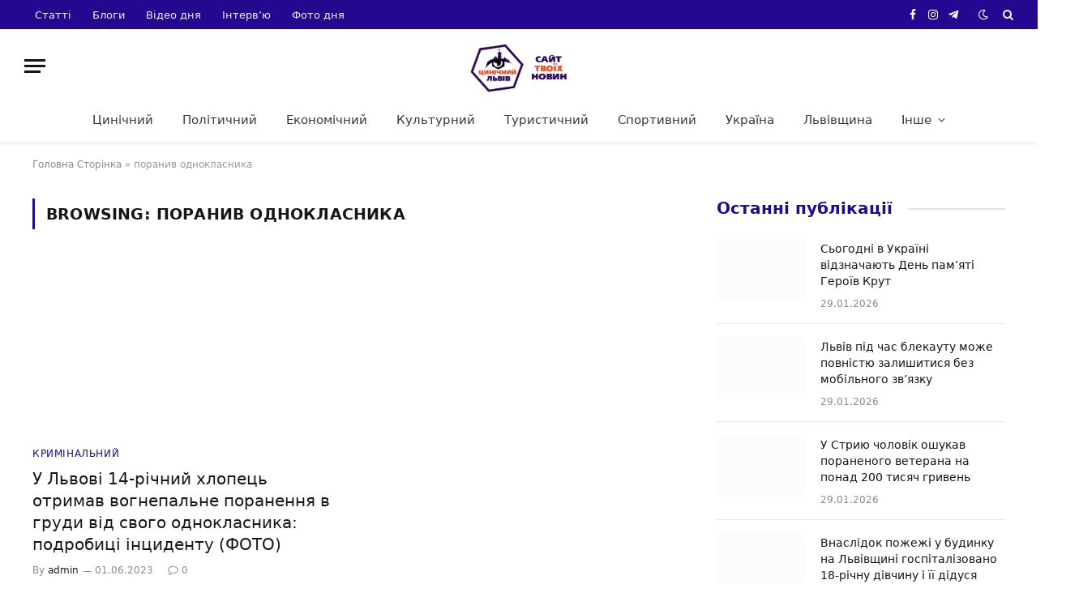

--- FILE ---
content_type: text/html; charset=UTF-8
request_url: https://cynicallviv.com.ua/tag/poranyv-odnoklasnyka/
body_size: 15442
content:
<!DOCTYPE html><html lang="uk" class="s-light site-s-light"><head><script data-no-optimize="1">var litespeed_docref=sessionStorage.getItem("litespeed_docref");litespeed_docref&&(Object.defineProperty(document,"referrer",{get:function(){return litespeed_docref}}),sessionStorage.removeItem("litespeed_docref"));</script> <meta charset="UTF-8" /><meta name="viewport" content="width=device-width, initial-scale=1" /><meta name='robots' content='index, follow, max-image-preview:large, max-snippet:-1, max-video-preview:-1' /><title>поранив однокласника Архіви - Цинічний Львів</title><link rel="preload" as="font" href="https://cynicallviv.com.ua/wp-content/themes/smart-mag/css/icons/fonts/ts-icons.woff2?v2.8" type="font/woff2" crossorigin="anonymous" /><link rel="canonical" href="https://cynicallviv.com.ua/tag/poranyv-odnoklasnyka/" /><meta property="og:locale" content="uk_UA" /><meta property="og:type" content="article" /><meta property="og:title" content="поранив однокласника Архіви - Цинічний Львів" /><meta property="og:url" content="https://cynicallviv.com.ua/tag/poranyv-odnoklasnyka/" /><meta property="og:site_name" content="Цинічний Львів" /><meta name="twitter:card" content="summary_large_image" /> <script type="application/ld+json" class="yoast-schema-graph">{"@context":"https://schema.org","@graph":[{"@type":"CollectionPage","@id":"https://cynicallviv.com.ua/tag/poranyv-odnoklasnyka/","url":"https://cynicallviv.com.ua/tag/poranyv-odnoklasnyka/","name":"поранив однокласника Архіви - Цинічний Львів","isPartOf":{"@id":"https://cynicallviv.com.ua/#website"},"primaryImageOfPage":{"@id":"https://cynicallviv.com.ua/tag/poranyv-odnoklasnyka/#primaryimage"},"image":{"@id":"https://cynicallviv.com.ua/tag/poranyv-odnoklasnyka/#primaryimage"},"thumbnailUrl":"https://cynicallviv.com.ua/wp-content/uploads/2023/06/baf2d6fd332c26e47b30f96996d38d3f_w1920.jpg","breadcrumb":{"@id":"https://cynicallviv.com.ua/tag/poranyv-odnoklasnyka/#breadcrumb"},"inLanguage":"uk"},{"@type":"ImageObject","inLanguage":"uk","@id":"https://cynicallviv.com.ua/tag/poranyv-odnoklasnyka/#primaryimage","url":"https://cynicallviv.com.ua/wp-content/uploads/2023/06/baf2d6fd332c26e47b30f96996d38d3f_w1920.jpg","contentUrl":"https://cynicallviv.com.ua/wp-content/uploads/2023/06/baf2d6fd332c26e47b30f96996d38d3f_w1920.jpg","width":1920,"height":1213},{"@type":"BreadcrumbList","@id":"https://cynicallviv.com.ua/tag/poranyv-odnoklasnyka/#breadcrumb","itemListElement":[{"@type":"ListItem","position":1,"name":"Головна Сторінка","item":"https://cynicallviv.com.ua/"},{"@type":"ListItem","position":2,"name":"поранив однокласника"}]},{"@type":"WebSite","@id":"https://cynicallviv.com.ua/#website","url":"https://cynicallviv.com.ua/","name":"Цинічний Львів","description":"Сайт твоїх новин","potentialAction":[{"@type":"SearchAction","target":{"@type":"EntryPoint","urlTemplate":"https://cynicallviv.com.ua/?s={search_term_string}"},"query-input":{"@type":"PropertyValueSpecification","valueRequired":true,"valueName":"search_term_string"}}],"inLanguage":"uk"}]}</script> <link rel='dns-prefetch' href='//fonts.googleapis.com' /><link rel="alternate" type="application/rss+xml" title="Цинічний Львів &raquo; стрічка" href="https://cynicallviv.com.ua/feed/" /><link rel="alternate" type="application/rss+xml" title="Цинічний Львів &raquo; Канал коментарів" href="https://cynicallviv.com.ua/comments/feed/" /><link rel="alternate" type="application/rss+xml" title="Цинічний Львів &raquo; поранив однокласника Канал теґу" href="https://cynicallviv.com.ua/tag/poranyv-odnoklasnyka/feed/" />
<script id="cynic-ready" type="litespeed/javascript">window.advanced_ads_ready=function(e,a){a=a||"complete";var d=function(e){return"interactive"===a?"loading"!==e:"complete"===e};d(document.readyState)?e():document.addEventListener("readystatechange",(function(a){d(a.target.readyState)&&e()}),{once:"interactive"===a})},window.advanced_ads_ready_queue=window.advanced_ads_ready_queue||[]</script> <style id='wp-img-auto-sizes-contain-inline-css' type='text/css'>img:is([sizes=auto i],[sizes^="auto," i]){contain-intrinsic-size:3000px 1500px}
/*# sourceURL=wp-img-auto-sizes-contain-inline-css */</style><link data-optimized="2" rel="stylesheet" href="https://cynicallviv.com.ua/wp-content/litespeed/css/68e7f9e0442ff1d07cc9e2bf667fa3c6.css?ver=f6ad5" /><style id='global-styles-inline-css' type='text/css'>:root{--wp--preset--aspect-ratio--square: 1;--wp--preset--aspect-ratio--4-3: 4/3;--wp--preset--aspect-ratio--3-4: 3/4;--wp--preset--aspect-ratio--3-2: 3/2;--wp--preset--aspect-ratio--2-3: 2/3;--wp--preset--aspect-ratio--16-9: 16/9;--wp--preset--aspect-ratio--9-16: 9/16;--wp--preset--color--black: #000000;--wp--preset--color--cyan-bluish-gray: #abb8c3;--wp--preset--color--white: #ffffff;--wp--preset--color--pale-pink: #f78da7;--wp--preset--color--vivid-red: #cf2e2e;--wp--preset--color--luminous-vivid-orange: #ff6900;--wp--preset--color--luminous-vivid-amber: #fcb900;--wp--preset--color--light-green-cyan: #7bdcb5;--wp--preset--color--vivid-green-cyan: #00d084;--wp--preset--color--pale-cyan-blue: #8ed1fc;--wp--preset--color--vivid-cyan-blue: #0693e3;--wp--preset--color--vivid-purple: #9b51e0;--wp--preset--gradient--vivid-cyan-blue-to-vivid-purple: linear-gradient(135deg,rgb(6,147,227) 0%,rgb(155,81,224) 100%);--wp--preset--gradient--light-green-cyan-to-vivid-green-cyan: linear-gradient(135deg,rgb(122,220,180) 0%,rgb(0,208,130) 100%);--wp--preset--gradient--luminous-vivid-amber-to-luminous-vivid-orange: linear-gradient(135deg,rgb(252,185,0) 0%,rgb(255,105,0) 100%);--wp--preset--gradient--luminous-vivid-orange-to-vivid-red: linear-gradient(135deg,rgb(255,105,0) 0%,rgb(207,46,46) 100%);--wp--preset--gradient--very-light-gray-to-cyan-bluish-gray: linear-gradient(135deg,rgb(238,238,238) 0%,rgb(169,184,195) 100%);--wp--preset--gradient--cool-to-warm-spectrum: linear-gradient(135deg,rgb(74,234,220) 0%,rgb(151,120,209) 20%,rgb(207,42,186) 40%,rgb(238,44,130) 60%,rgb(251,105,98) 80%,rgb(254,248,76) 100%);--wp--preset--gradient--blush-light-purple: linear-gradient(135deg,rgb(255,206,236) 0%,rgb(152,150,240) 100%);--wp--preset--gradient--blush-bordeaux: linear-gradient(135deg,rgb(254,205,165) 0%,rgb(254,45,45) 50%,rgb(107,0,62) 100%);--wp--preset--gradient--luminous-dusk: linear-gradient(135deg,rgb(255,203,112) 0%,rgb(199,81,192) 50%,rgb(65,88,208) 100%);--wp--preset--gradient--pale-ocean: linear-gradient(135deg,rgb(255,245,203) 0%,rgb(182,227,212) 50%,rgb(51,167,181) 100%);--wp--preset--gradient--electric-grass: linear-gradient(135deg,rgb(202,248,128) 0%,rgb(113,206,126) 100%);--wp--preset--gradient--midnight: linear-gradient(135deg,rgb(2,3,129) 0%,rgb(40,116,252) 100%);--wp--preset--font-size--small: 13px;--wp--preset--font-size--medium: 20px;--wp--preset--font-size--large: 36px;--wp--preset--font-size--x-large: 42px;--wp--preset--spacing--20: 0.44rem;--wp--preset--spacing--30: 0.67rem;--wp--preset--spacing--40: 1rem;--wp--preset--spacing--50: 1.5rem;--wp--preset--spacing--60: 2.25rem;--wp--preset--spacing--70: 3.38rem;--wp--preset--spacing--80: 5.06rem;--wp--preset--shadow--natural: 6px 6px 9px rgba(0, 0, 0, 0.2);--wp--preset--shadow--deep: 12px 12px 50px rgba(0, 0, 0, 0.4);--wp--preset--shadow--sharp: 6px 6px 0px rgba(0, 0, 0, 0.2);--wp--preset--shadow--outlined: 6px 6px 0px -3px rgb(255, 255, 255), 6px 6px rgb(0, 0, 0);--wp--preset--shadow--crisp: 6px 6px 0px rgb(0, 0, 0);}:where(.is-layout-flex){gap: 0.5em;}:where(.is-layout-grid){gap: 0.5em;}body .is-layout-flex{display: flex;}.is-layout-flex{flex-wrap: wrap;align-items: center;}.is-layout-flex > :is(*, div){margin: 0;}body .is-layout-grid{display: grid;}.is-layout-grid > :is(*, div){margin: 0;}:where(.wp-block-columns.is-layout-flex){gap: 2em;}:where(.wp-block-columns.is-layout-grid){gap: 2em;}:where(.wp-block-post-template.is-layout-flex){gap: 1.25em;}:where(.wp-block-post-template.is-layout-grid){gap: 1.25em;}.has-black-color{color: var(--wp--preset--color--black) !important;}.has-cyan-bluish-gray-color{color: var(--wp--preset--color--cyan-bluish-gray) !important;}.has-white-color{color: var(--wp--preset--color--white) !important;}.has-pale-pink-color{color: var(--wp--preset--color--pale-pink) !important;}.has-vivid-red-color{color: var(--wp--preset--color--vivid-red) !important;}.has-luminous-vivid-orange-color{color: var(--wp--preset--color--luminous-vivid-orange) !important;}.has-luminous-vivid-amber-color{color: var(--wp--preset--color--luminous-vivid-amber) !important;}.has-light-green-cyan-color{color: var(--wp--preset--color--light-green-cyan) !important;}.has-vivid-green-cyan-color{color: var(--wp--preset--color--vivid-green-cyan) !important;}.has-pale-cyan-blue-color{color: var(--wp--preset--color--pale-cyan-blue) !important;}.has-vivid-cyan-blue-color{color: var(--wp--preset--color--vivid-cyan-blue) !important;}.has-vivid-purple-color{color: var(--wp--preset--color--vivid-purple) !important;}.has-black-background-color{background-color: var(--wp--preset--color--black) !important;}.has-cyan-bluish-gray-background-color{background-color: var(--wp--preset--color--cyan-bluish-gray) !important;}.has-white-background-color{background-color: var(--wp--preset--color--white) !important;}.has-pale-pink-background-color{background-color: var(--wp--preset--color--pale-pink) !important;}.has-vivid-red-background-color{background-color: var(--wp--preset--color--vivid-red) !important;}.has-luminous-vivid-orange-background-color{background-color: var(--wp--preset--color--luminous-vivid-orange) !important;}.has-luminous-vivid-amber-background-color{background-color: var(--wp--preset--color--luminous-vivid-amber) !important;}.has-light-green-cyan-background-color{background-color: var(--wp--preset--color--light-green-cyan) !important;}.has-vivid-green-cyan-background-color{background-color: var(--wp--preset--color--vivid-green-cyan) !important;}.has-pale-cyan-blue-background-color{background-color: var(--wp--preset--color--pale-cyan-blue) !important;}.has-vivid-cyan-blue-background-color{background-color: var(--wp--preset--color--vivid-cyan-blue) !important;}.has-vivid-purple-background-color{background-color: var(--wp--preset--color--vivid-purple) !important;}.has-black-border-color{border-color: var(--wp--preset--color--black) !important;}.has-cyan-bluish-gray-border-color{border-color: var(--wp--preset--color--cyan-bluish-gray) !important;}.has-white-border-color{border-color: var(--wp--preset--color--white) !important;}.has-pale-pink-border-color{border-color: var(--wp--preset--color--pale-pink) !important;}.has-vivid-red-border-color{border-color: var(--wp--preset--color--vivid-red) !important;}.has-luminous-vivid-orange-border-color{border-color: var(--wp--preset--color--luminous-vivid-orange) !important;}.has-luminous-vivid-amber-border-color{border-color: var(--wp--preset--color--luminous-vivid-amber) !important;}.has-light-green-cyan-border-color{border-color: var(--wp--preset--color--light-green-cyan) !important;}.has-vivid-green-cyan-border-color{border-color: var(--wp--preset--color--vivid-green-cyan) !important;}.has-pale-cyan-blue-border-color{border-color: var(--wp--preset--color--pale-cyan-blue) !important;}.has-vivid-cyan-blue-border-color{border-color: var(--wp--preset--color--vivid-cyan-blue) !important;}.has-vivid-purple-border-color{border-color: var(--wp--preset--color--vivid-purple) !important;}.has-vivid-cyan-blue-to-vivid-purple-gradient-background{background: var(--wp--preset--gradient--vivid-cyan-blue-to-vivid-purple) !important;}.has-light-green-cyan-to-vivid-green-cyan-gradient-background{background: var(--wp--preset--gradient--light-green-cyan-to-vivid-green-cyan) !important;}.has-luminous-vivid-amber-to-luminous-vivid-orange-gradient-background{background: var(--wp--preset--gradient--luminous-vivid-amber-to-luminous-vivid-orange) !important;}.has-luminous-vivid-orange-to-vivid-red-gradient-background{background: var(--wp--preset--gradient--luminous-vivid-orange-to-vivid-red) !important;}.has-very-light-gray-to-cyan-bluish-gray-gradient-background{background: var(--wp--preset--gradient--very-light-gray-to-cyan-bluish-gray) !important;}.has-cool-to-warm-spectrum-gradient-background{background: var(--wp--preset--gradient--cool-to-warm-spectrum) !important;}.has-blush-light-purple-gradient-background{background: var(--wp--preset--gradient--blush-light-purple) !important;}.has-blush-bordeaux-gradient-background{background: var(--wp--preset--gradient--blush-bordeaux) !important;}.has-luminous-dusk-gradient-background{background: var(--wp--preset--gradient--luminous-dusk) !important;}.has-pale-ocean-gradient-background{background: var(--wp--preset--gradient--pale-ocean) !important;}.has-electric-grass-gradient-background{background: var(--wp--preset--gradient--electric-grass) !important;}.has-midnight-gradient-background{background: var(--wp--preset--gradient--midnight) !important;}.has-small-font-size{font-size: var(--wp--preset--font-size--small) !important;}.has-medium-font-size{font-size: var(--wp--preset--font-size--medium) !important;}.has-large-font-size{font-size: var(--wp--preset--font-size--large) !important;}.has-x-large-font-size{font-size: var(--wp--preset--font-size--x-large) !important;}
/*# sourceURL=global-styles-inline-css */</style><style id='classic-theme-styles-inline-css' type='text/css'>/*! This file is auto-generated */
.wp-block-button__link{color:#fff;background-color:#32373c;border-radius:9999px;box-shadow:none;text-decoration:none;padding:calc(.667em + 2px) calc(1.333em + 2px);font-size:1.125em}.wp-block-file__button{background:#32373c;color:#fff;text-decoration:none}
/*# sourceURL=/wp-includes/css/classic-themes.min.css */</style><style id='smartmag-core-inline-css' type='text/css'>:root { --c-main: #240890;
--c-main-rgb: 36,8,144;
--text-font: "Poppins", system-ui, -apple-system, "Segoe UI", Arial, sans-serif;
--body-font: "Poppins", system-ui, -apple-system, "Segoe UI", Arial, sans-serif;
--title-font: "Roboto Slab", system-ui, -apple-system, "Segoe UI", Arial, sans-serif;
--h-font: "Roboto Slab", system-ui, -apple-system, "Segoe UI", Arial, sans-serif;
--title-fw-bold: 600;
--excerpt-size: 14px; }
.post-title:not(._) { font-weight: 500; }
.smart-head-main { --c-shadow: rgba(0,0,0,0.05); }
.smart-head-main .smart-head-top { --head-h: 36px; background-color: var(--c-main); }
.smart-head-main .smart-head-mid { --head-h: 85px; }
.smart-head-main .smart-head-bot { border-top-width: 0px; }
.navigation { font-family: "Roboto Slab", system-ui, -apple-system, "Segoe UI", Arial, sans-serif; }
.navigation-main .menu > li > a { font-weight: 500; }
.navigation-main { --nav-items-space: 18px; }
.s-light .navigation-main { --c-nav: #383838; }
.s-light .navigation { --c-nav-blip: #353535; }
.mobile-menu { font-family: "Roboto Slab", system-ui, -apple-system, "Segoe UI", Arial, sans-serif; font-size: 15px; }
.navigation-small .menu > li > a { font-family: "Poppins", system-ui, -apple-system, "Segoe UI", Arial, sans-serif; }
.s-dark .navigation-small { --c-nav: rgba(255,255,255,0.92); --c-nav-hov: #ffffff; }
.smart-head-main .spc-social { --c-spc-social: #ffffff; --c-spc-social-hov: #f2f2f2; }
.smart-head-main .logo-is-image { padding-top: 6px; }
.smart-head-main .search-icon:hover { color: #f2f2f2; }
.smart-head-main .scheme-switcher a:hover { color: #f2f2f2; }
.block-head .heading { font-family: "Poppins", system-ui, -apple-system, "Segoe UI", Arial, sans-serif; }
.block-head-e2 .heading { font-weight: 600; color: var(--c-main); }
.entry-content { font-size: 16px; line-height: 1.8; }


.term-color-17734 { --c-main: #d40713; }
.navigation .menu-cat-17734 { --c-term: #d40713; }

/*# sourceURL=smartmag-core-inline-css */</style> <script id="smartmag-lazy-inline-js-after" type="litespeed/javascript">/**
 * @copyright ThemeSphere
 * @preserve
 */
var BunyadLazy={};BunyadLazy.load=function(){function a(e,n){var t={};e.dataset.bgset&&e.dataset.sizes?(t.sizes=e.dataset.sizes,t.srcset=e.dataset.bgset):t.src=e.dataset.bgsrc,function(t){var a=t.dataset.ratio;if(0<a){const e=t.parentElement;if(e.classList.contains("media-ratio")){const n=e.style;n.getPropertyValue("--a-ratio")||(n.paddingBottom=100/a+"%")}}}(e);var a,o=document.createElement("img");for(a in o.onload=function(){var t="url('"+(o.currentSrc||o.src)+"')",a=e.style;a.backgroundImage!==t&&requestAnimationFrame(()=>{a.backgroundImage=t,n&&n()}),o.onload=null,o.onerror=null,o=null},o.onerror=o.onload,t)o.setAttribute(a,t[a]);o&&o.complete&&0<o.naturalWidth&&o.onload&&o.onload()}function e(t){t.dataset.loaded||a(t,()=>{document.dispatchEvent(new Event("lazyloaded")),t.dataset.loaded=1})}function n(t){"complete"===document.readyState?t():window.addEventListener("load",t)}return{initEarly:function(){var t,a=()=>{document.querySelectorAll(".img.bg-cover:not(.lazyload)").forEach(e)};"complete"!==document.readyState?(t=setInterval(a,150),n(()=>{a(),clearInterval(t)})):a()},callOnLoad:n,initBgImages:function(t){t&&n(()=>{document.querySelectorAll(".img.bg-cover").forEach(e)})},bgLoad:a}}(),BunyadLazy.load.initEarly()</script> <script type="litespeed/javascript" data-src="https://cynicallviv.com.ua/wp-includes/js/jquery/jquery.min.js" id="jquery-core-js"></script> <link rel="https://api.w.org/" href="https://cynicallviv.com.ua/wp-json/" /><link rel="alternate" title="JSON" type="application/json" href="https://cynicallviv.com.ua/wp-json/wp/v2/tags/15837" /> <script type="litespeed/javascript" data-src="https://www.googletagmanager.com/gtag/js?id=G-5YT32Q6M46"></script> <script type="litespeed/javascript">window.dataLayer=window.dataLayer||[];function gtag(){dataLayer.push(arguments)}
gtag('js',new Date());gtag('config','G-5YT32Q6M46')</script> <script type="litespeed/javascript">var BunyadSchemeKey='bunyad-scheme';(()=>{const d=document.documentElement;const c=d.classList;var scheme=localStorage.getItem(BunyadSchemeKey);if(scheme){d.dataset.origClass=c;scheme==='dark'?c.remove('s-light','site-s-light'):c.remove('s-dark','site-s-dark');c.add('site-s-'+scheme,'s-'+scheme)}})()</script> <meta name="generator" content="Elementor 3.21.8; features: e_optimized_assets_loading, e_optimized_css_loading, e_font_icon_svg, additional_custom_breakpoints, e_lazyload; settings: css_print_method-external, google_font-enabled, font_display-swap"><style type="text/css">.recentcomments a{display:inline !important;padding:0 !important;margin:0 !important;}</style><style>.e-con.e-parent:nth-of-type(n+4):not(.e-lazyloaded):not(.e-no-lazyload),
				.e-con.e-parent:nth-of-type(n+4):not(.e-lazyloaded):not(.e-no-lazyload) * {
					background-image: none !important;
				}
				@media screen and (max-height: 1024px) {
					.e-con.e-parent:nth-of-type(n+3):not(.e-lazyloaded):not(.e-no-lazyload),
					.e-con.e-parent:nth-of-type(n+3):not(.e-lazyloaded):not(.e-no-lazyload) * {
						background-image: none !important;
					}
				}
				@media screen and (max-height: 640px) {
					.e-con.e-parent:nth-of-type(n+2):not(.e-lazyloaded):not(.e-no-lazyload),
					.e-con.e-parent:nth-of-type(n+2):not(.e-lazyloaded):not(.e-no-lazyload) * {
						background-image: none !important;
					}
				}</style> <script type="litespeed/javascript" data-src="https://pagead2.googlesyndication.com/pagead/js/adsbygoogle.js?client=ca-pub-1155337007597765"
     crossorigin="anonymous"></script> </head><body data-rsssl=1 class="archive tag tag-poranyv-odnoklasnyka tag-15837 wp-theme-smart-mag td-standard-pack right-sidebar has-lb has-lb-sm layout-normal elementor-default elementor-kit-80226 aa-prefix-cynic-"><div class="main-wrap"><div class="off-canvas-backdrop"></div><div class="mobile-menu-container off-canvas hide-widgets-sm" id="off-canvas"><div class="off-canvas-head">
<a href="#" class="close">
<span class="visuallyhidden">Close Menu</span>
<i class="tsi tsi-times"></i>
</a><div class="ts-logo"></div></div><div class="off-canvas-content"><ul class="mobile-menu"></ul><div class="spc-social-block spc-social spc-social-b smart-head-social">
<a href="https://www.facebook.com/CynicalLviv" class="link service s-facebook" target="_blank" rel="nofollow noopener">
<i class="icon tsi tsi-facebook"></i>					<span class="visuallyhidden">Facebook</span>
</a>
<a href="https://twitter.com/kjuGbY7ShwmX9J3" class="link service s-twitter" target="_blank" rel="nofollow noopener">
<i class="icon tsi tsi-twitter"></i>					<span class="visuallyhidden">X (Twitter)</span>
</a>
<a href="https://www.instagram.com/cynicallviv?igsh=MTYxYXNra2IzOWwzbw" class="link service s-instagram" target="_blank" rel="nofollow noopener">
<i class="icon tsi tsi-instagram"></i>					<span class="visuallyhidden">Instagram</span>
</a></div></div></div><div class="smart-head smart-head-a smart-head-main" id="smart-head" data-sticky="auto" data-sticky-type="smart" data-sticky-full><div class="smart-head-row smart-head-top s-dark smart-head-row-full"><div class="inner full"><div class="items items-left "><div class="nav-wrap"><nav class="navigation navigation-small nav-hov-a"><ul id="menu-top-menyu" class="menu"><li id="menu-item-80374" class="menu-item menu-item-type-custom menu-item-object-custom menu-item-80374"><a href="https://cynicallviv.com.ua/category/statti/">Статті</a></li><li id="menu-item-80376" class="menu-item menu-item-type-custom menu-item-object-custom menu-item-80376"><a href="https://cynicallviv.com.ua/category/blogy/">Блоги</a></li><li id="menu-item-80375" class="menu-item menu-item-type-custom menu-item-object-custom menu-item-80375"><a href="https://cynicallviv.com.ua/category/video-dnya/">Відео дня</a></li><li id="menu-item-80377" class="menu-item menu-item-type-custom menu-item-object-custom menu-item-80377"><a href="https://cynicallviv.com.ua/category/intervyu/">Інтерв&#8217;ю</a></li><li id="menu-item-80378" class="menu-item menu-item-type-custom menu-item-object-custom menu-item-80378"><a href="https://cynicallviv.com.ua/category/foto-dnya/">Фото дня</a></li></ul></nav></div></div><div class="items items-center empty"></div><div class="items items-right "><div class="spc-social-block spc-social spc-social-a smart-head-social">
<a href="https://www.facebook.com/CynicalLviv" class="link service s-facebook" target="_blank" rel="nofollow noopener">
<i class="icon tsi tsi-facebook"></i>					<span class="visuallyhidden">Facebook</span>
</a>
<a href="https://www.instagram.com/cynicallviv?igsh=MTYxYXNra2IzOWwzbw" class="link service s-instagram" target="_blank" rel="nofollow noopener">
<i class="icon tsi tsi-instagram"></i>					<span class="visuallyhidden">Instagram</span>
</a>
<a href="https://bit.ly/4a4mess" class="link service s-telegram" target="_blank" rel="nofollow noopener">
<i class="icon tsi tsi-telegram"></i>					<span class="visuallyhidden">Telegram</span>
</a></div><div class="scheme-switcher has-icon-only">
<a href="#" class="toggle is-icon toggle-dark" title="Switch to Dark Design - easier on eyes.">
<i class="icon tsi tsi-moon"></i>
</a>
<a href="#" class="toggle is-icon toggle-light" title="Switch to Light Design.">
<i class="icon tsi tsi-bright"></i>
</a></div><a href="#" class="search-icon has-icon-only is-icon" title="Search">
<i class="tsi tsi-search"></i>
</a></div></div></div><div class="smart-head-row smart-head-mid smart-head-row-3 is-light smart-head-row-full"><div class="inner full"><div class="items items-left ">
<button class="offcanvas-toggle has-icon" type="button" aria-label="Menu">
<span class="hamburger-icon hamburger-icon-a">
<span class="inner"></span>
</span>
</button></div><div class="items items-center ">
<a href="https://cynicallviv.com.ua/" title="Цинічний Львів" rel="home" class="logo-link ts-logo logo-is-image">
<span>
<img data-lazyloaded="1" src="[data-uri]" width="201" height="56" data-src="https://smartmag.theme-sphere.com/tech-1/wp-content/uploads/sites/7/2021/01/iGadgets-logo-white.png" class="logo-image logo-image-dark" alt="Цинічний Львів" data-srcset="https://smartmag.theme-sphere.com/tech-1/wp-content/uploads/sites/7/2021/01/iGadgets-logo-white.png ,https://smartmag.theme-sphere.com/tech-1/wp-content/uploads/sites/7/2021/01/iGadgets-logo-white-2x.png 2x"/><img data-lazyloaded="1" src="[data-uri]" data-src="https://cynicallviv.com.ua/wp-content/uploads/2024/04/409-optimized.png" class="logo-image" alt="Цинічний Львів" width="300" height="163"/>
</span>
</a></div><div class="items items-right empty"></div></div></div><div class="smart-head-row smart-head-bot smart-head-row-3 is-light has-center-nav smart-head-row-full"><div class="inner full"><div class="items items-left empty"></div><div class="items items-center "><div class="nav-wrap"><nav class="navigation navigation-main nav-hov-a"><ul id="menu-menu_1" class="menu"><li id="menu-item-165" class="menu-item menu-item-type-taxonomy menu-item-object-category menu-cat-16 menu-item-165"><a href="https://cynicallviv.com.ua/category/lviv-tsynichnyj/">Цинічний</a></li><li id="menu-item-167" class="menu-item menu-item-type-taxonomy menu-item-object-category menu-cat-17 menu-item-167"><a href="https://cynicallviv.com.ua/category/politychnyj/">Політичний</a></li><li id="menu-item-162" class="menu-item menu-item-type-taxonomy menu-item-object-category menu-cat-14 menu-item-162"><a href="https://cynicallviv.com.ua/category/ekonomichnyj/">Економічний</a></li><li id="menu-item-166" class="menu-item menu-item-type-taxonomy menu-item-object-category menu-cat-11 menu-item-166"><a href="https://cynicallviv.com.ua/category/kulturnyj/">Культурний</a></li><li id="menu-item-168" class="menu-item menu-item-type-taxonomy menu-item-object-category menu-cat-6 menu-item-168"><a href="https://cynicallviv.com.ua/category/turystychnyj/">Туристичний</a></li><li id="menu-item-164" class="menu-item menu-item-type-taxonomy menu-item-object-category menu-cat-13 menu-item-164"><a href="https://cynicallviv.com.ua/category/sportyvnyj/">Спортивний</a></li><li id="menu-item-160" class="menu-item menu-item-type-taxonomy menu-item-object-category menu-cat-2 menu-item-160"><a href="https://cynicallviv.com.ua/category/ukrayina/">Україна</a></li><li id="menu-item-170" class="menu-item menu-item-type-taxonomy menu-item-object-category menu-cat-8 menu-item-170"><a href="https://cynicallviv.com.ua/category/lvivshhyna/">Львівщина</a></li><li id="menu-item-197" class="menu-item menu-item-type-custom menu-item-object-custom menu-item-has-children menu-item-197"><a href="#">Інше</a><ul class="sub-menu"><li id="menu-item-169" class="menu-item menu-item-type-taxonomy menu-item-object-category menu-cat-7 menu-item-169"><a href="https://cynicallviv.com.ua/category/gromadskyj/">Громадський</a></li><li id="menu-item-161" class="menu-item menu-item-type-taxonomy menu-item-object-category menu-cat-12 menu-item-161"><a href="https://cynicallviv.com.ua/category/istorychnyj/">Історичний</a></li><li id="menu-item-171" class="menu-item menu-item-type-taxonomy menu-item-object-category menu-cat-9 menu-item-171"><a href="https://cynicallviv.com.ua/category/svit/">Світ</a></li><li id="menu-item-216" class="menu-item menu-item-type-taxonomy menu-item-object-category menu-cat-10 menu-item-216"><a href="https://cynicallviv.com.ua/category/zhyttya/">Життя</a></li><li id="menu-item-219" class="menu-item menu-item-type-taxonomy menu-item-object-category menu-cat-25 menu-item-219"><a href="https://cynicallviv.com.ua/category/oos/">Війна з Росією</a></li><li id="menu-item-218" class="menu-item menu-item-type-taxonomy menu-item-object-category menu-cat-26 menu-item-218"><a href="https://cynicallviv.com.ua/category/muzyka/">Музика</a></li><li id="menu-item-220" class="menu-item menu-item-type-taxonomy menu-item-object-category menu-cat-15 menu-item-220"><a href="https://cynicallviv.com.ua/category/kulinarnyj/">Від шефа</a></li></ul></li></ul></nav></div></div><div class="items items-right empty"></div></div></div></div><div class="smart-head smart-head-a smart-head-mobile" id="smart-head-mobile" data-sticky="mid" data-sticky-type="smart" data-sticky-full><div class="smart-head-row smart-head-mid smart-head-row-3 is-light smart-head-row-full"><div class="inner wrap"><div class="items items-left ">
<button class="offcanvas-toggle has-icon" type="button" aria-label="Menu">
<span class="hamburger-icon hamburger-icon-a">
<span class="inner"></span>
</span>
</button></div><div class="items items-center ">
<a href="https://cynicallviv.com.ua/" title="Цинічний Львів" rel="home" class="logo-link ts-logo logo-is-image">
<span>
<img data-lazyloaded="1" src="[data-uri]" width="201" height="56" data-src="https://smartmag.theme-sphere.com/tech-1/wp-content/uploads/sites/7/2021/01/iGadgets-logo-white.png" class="logo-image logo-image-dark" alt="Цинічний Львів" data-srcset="https://smartmag.theme-sphere.com/tech-1/wp-content/uploads/sites/7/2021/01/iGadgets-logo-white.png ,https://smartmag.theme-sphere.com/tech-1/wp-content/uploads/sites/7/2021/01/iGadgets-logo-white-2x.png 2x"/><img data-lazyloaded="1" src="[data-uri]" data-src="https://cynicallviv.com.ua/wp-content/uploads/2024/04/409-optimized.png" class="logo-image" alt="Цинічний Львів" width="300" height="163"/>
</span>
</a></div><div class="items items-right "><a href="#" class="search-icon has-icon-only is-icon" title="Search">
<i class="tsi tsi-search"></i>
</a></div></div></div></div><nav class="breadcrumbs is-full-width breadcrumbs-a" id="breadcrumb"><div class="inner ts-contain "><span><span><a href="https://cynicallviv.com.ua/">Головна Сторінка</a></span> &raquo; <span class="breadcrumb_last" aria-current="page">поранив однокласника</span></span></div></nav><div class="main ts-contain cf right-sidebar"><div class="ts-row"><div class="col-8 main-content"><h1 class="archive-heading">
Browsing: <span>поранив однокласника</span></h1><section class="block-wrap block-grid mb-none" data-id="1"><div class="block-content"><div class="loop loop-grid loop-grid-base grid grid-2 md:grid-2 xs:grid-1"><article class="l-post grid-post grid-base-post"><div class="media">
<a href="https://cynicallviv.com.ua/u-lvovi-14-richnyj-hlopets-otrymav-vognepalne-poranennya-v-grudy-vid-svogo-odnoklasnyka-podrobytsi-intsydentu-foto/" class="image-link media-ratio ratio-16-9" title="У Львові 14-річний хлопець отримав вогнепальне поранення в груди від свого однокласника: подробиці інциденту (ФОТО)"><span data-bgsrc="https://cynicallviv.com.ua/wp-content/uploads/2023/06/baf2d6fd332c26e47b30f96996d38d3f_w1920-1024x647.jpg" class="img bg-cover wp-post-image attachment-bunyad-grid size-bunyad-grid no-lazy skip-lazy" data-bgset="https://cynicallviv.com.ua/wp-content/uploads/2023/06/baf2d6fd332c26e47b30f96996d38d3f_w1920-1024x647.jpg 1024w, https://cynicallviv.com.ua/wp-content/uploads/2023/06/baf2d6fd332c26e47b30f96996d38d3f_w1920-768x485.jpg 768w, https://cynicallviv.com.ua/wp-content/uploads/2023/06/baf2d6fd332c26e47b30f96996d38d3f_w1920-1536x970.jpg 1536w, https://cynicallviv.com.ua/wp-content/uploads/2023/06/baf2d6fd332c26e47b30f96996d38d3f_w1920-696x440.jpg 696w, https://cynicallviv.com.ua/wp-content/uploads/2023/06/baf2d6fd332c26e47b30f96996d38d3f_w1920-1068x675.jpg 1068w, https://cynicallviv.com.ua/wp-content/uploads/2023/06/baf2d6fd332c26e47b30f96996d38d3f_w1920-665x420.jpg 665w, https://cynicallviv.com.ua/wp-content/uploads/2023/06/baf2d6fd332c26e47b30f96996d38d3f_w1920.jpg 1920w" data-sizes="(max-width: 377px) 100vw, 377px"></span></a></div><div class="content"><div class="post-meta post-meta-a has-below"><div class="post-meta-items meta-above"><span class="meta-item post-cat">
<a href="https://cynicallviv.com.ua/category/kryminalnyj/" class="category term-color-3303" rel="category">Кримінальний</a>
</span></div><h2 class="is-title post-title"><a href="https://cynicallviv.com.ua/u-lvovi-14-richnyj-hlopets-otrymav-vognepalne-poranennya-v-grudy-vid-svogo-odnoklasnyka-podrobytsi-intsydentu-foto/">У Львові 14-річний хлопець отримав вогнепальне поранення в груди від свого однокласника: подробиці інциденту (ФОТО)</a></h2><div class="post-meta-items meta-below"><span class="meta-item post-author"><span class="by">By</span> <a href="https://cynicallviv.com.ua/author/admin/" title="Записи автора admin" rel="author">admin</a></span><span class="meta-item has-next-icon date"><span class="date-link"><time class="post-date" datetime="2023-06-01T11:47:49+03:00">01.06.2023</time></span></span><span class="meta-item comments has-icon"><a href="https://cynicallviv.com.ua/u-lvovi-14-richnyj-hlopets-otrymav-vognepalne-poranennya-v-grudy-vid-svogo-odnoklasnyka-podrobytsi-intsydentu-foto/#respond"><i class="tsi tsi-comment-o"></i>0</a></span></div></div><div class="excerpt"><p>Вчора, 31 травня, о 16.30 на оперативну лінію 102 надійшло повідомлення від лікаря швидкої медичної допомоги про те, що під&hellip;</p></div></div></article></div><nav class="main-pagination pagination-numbers" data-type="numbers"></nav></div></section></div><aside class="col-4 main-sidebar has-sep" data-sticky="1"><div class="inner theiaStickySidebar"><div id="smartmag-block-posts-small-6" class="widget ts-block-widget smartmag-widget-posts-small"><div class="block"><section class="block-wrap block-posts-small block-sc mb-none" data-id="2"><div class="widget-title block-head block-head-ac block-head block-head-ac block-head-e block-head-e2 is-left has-style"><h5 class="heading">Останні публікації</h5></div><div class="block-content"><div class="loop loop-small loop-small-a loop-sep loop-small-sep grid grid-1 md:grid-1 sm:grid-1 xs:grid-1"><article class="l-post small-post small-a-post m-pos-left"><div class="media">
<a href="https://cynicallviv.com.ua/sogodni-v-ukrayini-vidznachayut-den-pam-yati-geroyiv-krut/" class="image-link media-ratio ar-bunyad-thumb" title="Сьогодні в Україні відзначають День пам’яті Героїв Крут"><span data-bgsrc="https://cynicallviv.com.ua/wp-content/uploads/2026/01/7-5-300x200.jpeg" class="img bg-cover wp-post-image attachment-medium size-medium lazyload" data-bgset="https://cynicallviv.com.ua/wp-content/uploads/2026/01/7-5-300x200.jpeg 300w, https://cynicallviv.com.ua/wp-content/uploads/2026/01/7-5-150x100.jpeg 150w, https://cynicallviv.com.ua/wp-content/uploads/2026/01/7-5-450x300.jpeg 450w, https://cynicallviv.com.ua/wp-content/uploads/2026/01/7-5.jpeg 700w" data-sizes="(max-width: 110px) 100vw, 110px"></span></a></div><div class="content"><div class="post-meta post-meta-a post-meta-left has-below"><h4 class="is-title post-title"><a href="https://cynicallviv.com.ua/sogodni-v-ukrayini-vidznachayut-den-pam-yati-geroyiv-krut/">Сьогодні в Україні відзначають День пам’яті Героїв Крут</a></h4><div class="post-meta-items meta-below"><span class="meta-item date"><span class="date-link"><time class="post-date" datetime="2026-01-29T17:50:54+02:00">29.01.2026</time></span></span></div></div></div></article><article class="l-post small-post small-a-post m-pos-left"><div class="media">
<a href="https://cynicallviv.com.ua/lviv-pid-chas-blekautu-mozhe-povnistyu-zalyshytysya-bez-mobilnogo-zv-yazku/" class="image-link media-ratio ar-bunyad-thumb" title="Львів під час блекауту може повністю залишитися без мобільного зв’язку"><span data-bgsrc="https://cynicallviv.com.ua/wp-content/uploads/2026/01/7-4-300x168.jpeg" class="img bg-cover wp-post-image attachment-medium size-medium lazyload" data-bgset="https://cynicallviv.com.ua/wp-content/uploads/2026/01/7-4-300x168.jpeg 300w, https://cynicallviv.com.ua/wp-content/uploads/2026/01/7-4-1024x574.jpeg 1024w, https://cynicallviv.com.ua/wp-content/uploads/2026/01/7-4-768x431.jpeg 768w, https://cynicallviv.com.ua/wp-content/uploads/2026/01/7-4-150x84.jpeg 150w, https://cynicallviv.com.ua/wp-content/uploads/2026/01/7-4-450x252.jpeg 450w, https://cynicallviv.com.ua/wp-content/uploads/2026/01/7-4.jpeg 1200w" data-sizes="(max-width: 110px) 100vw, 110px"></span></a></div><div class="content"><div class="post-meta post-meta-a post-meta-left has-below"><h4 class="is-title post-title"><a href="https://cynicallviv.com.ua/lviv-pid-chas-blekautu-mozhe-povnistyu-zalyshytysya-bez-mobilnogo-zv-yazku/">Львів під час блекауту може повністю залишитися без мобільного зв’язку</a></h4><div class="post-meta-items meta-below"><span class="meta-item date"><span class="date-link"><time class="post-date" datetime="2026-01-29T17:41:04+02:00">29.01.2026</time></span></span></div></div></div></article><article class="l-post small-post small-a-post m-pos-left"><div class="media">
<a href="https://cynicallviv.com.ua/u-stryyu-cholovik-oshukav-poranenogo-veterana-na-ponad-200-tysyach-gryven/" class="image-link media-ratio ar-bunyad-thumb" title="У Стрию чоловік ошукав пораненого ветерана на понад 200 тисяч гривень"><span data-bgsrc="https://cynicallviv.com.ua/wp-content/uploads/2020/01/kradizhka-300x188.jpg" class="img bg-cover wp-post-image attachment-medium size-medium lazyload" data-bgset="https://cynicallviv.com.ua/wp-content/uploads/2020/01/kradizhka-300x188.jpg 300w, https://cynicallviv.com.ua/wp-content/uploads/2020/01/kradizhka-768x480.jpg 768w, https://cynicallviv.com.ua/wp-content/uploads/2020/01/kradizhka-696x435.jpg 696w, https://cynicallviv.com.ua/wp-content/uploads/2020/01/kradizhka-672x420.jpg 672w, https://cynicallviv.com.ua/wp-content/uploads/2020/01/kradizhka.jpg 800w" data-sizes="(max-width: 110px) 100vw, 110px"></span></a></div><div class="content"><div class="post-meta post-meta-a post-meta-left has-below"><h4 class="is-title post-title"><a href="https://cynicallviv.com.ua/u-stryyu-cholovik-oshukav-poranenogo-veterana-na-ponad-200-tysyach-gryven/">У Стрию чоловік ошукав пораненого ветерана на понад 200 тисяч гривень</a></h4><div class="post-meta-items meta-below"><span class="meta-item date"><span class="date-link"><time class="post-date" datetime="2026-01-29T12:50:27+02:00">29.01.2026</time></span></span></div></div></div></article><article class="l-post small-post small-a-post m-pos-left"><div class="media">
<a href="https://cynicallviv.com.ua/vnaslidok-pozhezhi-u-budynku-na-lvivshhyni-gospitalizovano-18-richnu-divchynu-i-yiyi-didusya/" class="image-link media-ratio ar-bunyad-thumb" title="Внаслідок пожежі у будинку на Львівщині госпіталізовано 18-річну дівчину і її дідуся"><span data-bgsrc="https://cynicallviv.com.ua/wp-content/uploads/2026/01/IMG_3263-300x171.jpeg" class="img bg-cover wp-post-image attachment-medium size-medium lazyload" data-bgset="https://cynicallviv.com.ua/wp-content/uploads/2026/01/IMG_3263-300x171.jpeg 300w, https://cynicallviv.com.ua/wp-content/uploads/2026/01/IMG_3263-1024x585.jpeg 1024w, https://cynicallviv.com.ua/wp-content/uploads/2026/01/IMG_3263-768x439.jpeg 768w, https://cynicallviv.com.ua/wp-content/uploads/2026/01/IMG_3263-150x86.jpeg 150w, https://cynicallviv.com.ua/wp-content/uploads/2026/01/IMG_3263-450x257.jpeg 450w, https://cynicallviv.com.ua/wp-content/uploads/2026/01/IMG_3263-1200x686.jpeg 1200w, https://cynicallviv.com.ua/wp-content/uploads/2026/01/IMG_3263.jpeg 1344w" data-sizes="(max-width: 110px) 100vw, 110px"></span></a></div><div class="content"><div class="post-meta post-meta-a post-meta-left has-below"><h4 class="is-title post-title"><a href="https://cynicallviv.com.ua/vnaslidok-pozhezhi-u-budynku-na-lvivshhyni-gospitalizovano-18-richnu-divchynu-i-yiyi-didusya/">Внаслідок пожежі у будинку на Львівщині госпіталізовано 18-річну дівчину і її дідуся</a></h4><div class="post-meta-items meta-below"><span class="meta-item date"><span class="date-link"><time class="post-date" datetime="2026-01-29T12:22:36+02:00">29.01.2026</time></span></span></div></div></div></article><article class="l-post small-post small-a-post m-pos-left"><div class="media">
<a href="https://cynicallviv.com.ua/troh-medykiv-sudytymut-za-pidpilnyj-abort-z-vazhkymy-naslidkamy-u-lvovi/" class="image-link media-ratio ar-bunyad-thumb" title="Трьох медиків судитимуть за підпільний аборт з важкими наслідками у Львові"><span data-bgsrc="https://cynicallviv.com.ua/wp-content/uploads/2020/04/unnamed-7-300x200.jpg" class="img bg-cover wp-post-image attachment-medium size-medium lazyload" data-bgset="https://cynicallviv.com.ua/wp-content/uploads/2020/04/unnamed-7-300x200.jpg 300w, https://cynicallviv.com.ua/wp-content/uploads/2020/04/unnamed-7.jpg 512w" data-sizes="(max-width: 110px) 100vw, 110px"></span></a></div><div class="content"><div class="post-meta post-meta-a post-meta-left has-below"><h4 class="is-title post-title"><a href="https://cynicallviv.com.ua/troh-medykiv-sudytymut-za-pidpilnyj-abort-z-vazhkymy-naslidkamy-u-lvovi/">Трьох медиків судитимуть за підпільний аборт з важкими наслідками у Львові</a></h4><div class="post-meta-items meta-below"><span class="meta-item date"><span class="date-link"><time class="post-date" datetime="2026-01-28T22:40:25+02:00">28.01.2026</time></span></span></div></div></div></article><article class="l-post small-post small-a-post m-pos-left"><div class="media">
<a href="https://cynicallviv.com.ua/zagalna-ugoda-shhodo-garantij-bezpeky-ukrayiny-vzhe-dosyagnuta-rubio/" class="image-link media-ratio ar-bunyad-thumb" title="Загальна угода щодо гарантій безпеки України вже досягнута &#8211; Рубіо"><span data-bgsrc="https://cynicallviv.com.ua/wp-content/uploads/2026/01/7-19-300x169.jpg" class="img bg-cover wp-post-image attachment-medium size-medium lazyload" data-bgset="https://cynicallviv.com.ua/wp-content/uploads/2026/01/7-19-300x169.jpg 300w, https://cynicallviv.com.ua/wp-content/uploads/2026/01/7-19-150x84.jpg 150w, https://cynicallviv.com.ua/wp-content/uploads/2026/01/7-19-450x253.jpg 450w, https://cynicallviv.com.ua/wp-content/uploads/2026/01/7-19.jpg 640w" data-sizes="(max-width: 110px) 100vw, 110px"></span></a></div><div class="content"><div class="post-meta post-meta-a post-meta-left has-below"><h4 class="is-title post-title"><a href="https://cynicallviv.com.ua/zagalna-ugoda-shhodo-garantij-bezpeky-ukrayiny-vzhe-dosyagnuta-rubio/">Загальна угода щодо гарантій безпеки України вже досягнута &#8211; Рубіо</a></h4><div class="post-meta-items meta-below"><span class="meta-item date"><span class="date-link"><time class="post-date" datetime="2026-01-28T22:09:10+02:00">28.01.2026</time></span></span></div></div></div></article></div></div></section></div></div></div></aside></div></div><footer class="main-footer cols-gap-lg footer-bold"><div class="lower-footer bold-footer-lower"><div class="ts-contain inner"><div class="footer-logo">
<img data-lazyloaded="1" src="[data-uri]" data-src="https://cynicallviv.com.ua/wp-content/uploads/2024/04/409-optimized.png" width="300" height="163" class="logo" alt="Цинічний Львів" /></div><div class="spc-social-block spc-social spc-social-b ">
<a href="https://www.facebook.com/CynicalLviv" class="link service s-facebook" target="_blank" rel="nofollow noopener">
<i class="icon tsi tsi-facebook"></i>					<span class="visuallyhidden">Facebook</span>
</a>
<a href="https://www.instagram.com/cynicallviv?igsh=MTYxYXNra2IzOWwzbw" class="link service s-instagram" target="_blank" rel="nofollow noopener">
<i class="icon tsi tsi-instagram"></i>					<span class="visuallyhidden">Instagram</span>
</a>
<a href="https://www.youtube.com/@user-rv7lq9xt9k" class="link service s-youtube" target="_blank" rel="nofollow noopener">
<i class="icon tsi tsi-youtube-play"></i>					<span class="visuallyhidden">YouTube</span>
</a>
<a href="https://bit.ly/4a4mess" class="link service s-telegram" target="_blank" rel="nofollow noopener">
<i class="icon tsi tsi-telegram"></i>					<span class="visuallyhidden">Telegram</span>
</a></div><div class="links"><div class="menu-td-demo-footer-menu-container"><ul id="menu-td-demo-footer-menu" class="menu"><li id="menu-item-36" class="menu-item menu-item-type-custom menu-item-object-custom menu-item-36"><a href="/reklama-na-sajti/">Реклама на сайті</a></li><li id="menu-item-37" class="menu-item menu-item-type-custom menu-item-object-custom menu-item-37"><a href="/kontakt/">Контактна інформація</a></li><li id="menu-item-79913" class="menu-item menu-item-type-custom menu-item-object-custom menu-item-79913"><a href="https://cynicallviv.com.ua/privacy-policy-2/">Privacy Policy</a></li></ul></div></div><div class="copyright"><p style="text-align: center">&copy; 2026 При повному або частковому відтворенні матеріалів активне посилання на <a href="https://cynicallviv.com.ua">cynicallviv.com.ua </a>.обов'язкове. Адміністрація сайту може не поділяти думку автора і не несе відповідальності за авторські матеріали. <br>E-mail редакції:
cynicallviv@gmail.com</p></div></div></div>
<a href="https://www.i.ua/" target="_blank" onclick="this.href='https://i.ua/r.php?237966';" title="Rated by I.UA"> <script type="text/javascript">iS='http'+(window.location.protocol=='https:'?'s':'')+ 
'://r.i.ua/s?u237966&p4&n'+Math.random(); 
iD=document;if(!iD.cookie)iD.cookie="b=b; path=/";if(iD.cookie)iS+='&c1'; 
iS+='&d'+(screen.colorDepth?screen.colorDepth:screen.pixelDepth) 
+"&w"+screen.width+'&h'+screen.height; 
iT=iR=iD.referrer.replace(iP=/^[a-z]*:\/\//,'');iH=window.location.href.replace(iP,''); 
((iI=iT.indexOf('/'))!=-1)?(iT=iT.substring(0,iI)):(iI=iT.length); 
if(iT!=iH.substring(0,iI))iS+='&f'+escape(iR); 
iS+='&r'+escape(iH); 
iD.write('<img src="'+iS+'" border="0" width="88" height="31" />');</script></a></footer></div><div class="search-modal-wrap" data-scheme=""><div class="search-modal-box" role="dialog" aria-modal="true"><form method="get" class="search-form" action="https://cynicallviv.com.ua/">
<input type="search" class="search-field live-search-query" name="s" placeholder="Search..." value="" required /><button type="submit" class="search-submit visuallyhidden">Submit</button><p class="message">
Type above and press <em>Enter</em> to search. Press <em>Esc</em> to cancel.</p></form></div></div> <script type="speculationrules">{"prefetch":[{"source":"document","where":{"and":[{"href_matches":"/*"},{"not":{"href_matches":["/wp-*.php","/wp-admin/*","/wp-content/uploads/*","/wp-content/*","/wp-content/plugins/*","/wp-content/themes/smart-mag/*","/*\\?(.+)"]}},{"not":{"selector_matches":"a[rel~=\"nofollow\"]"}},{"not":{"selector_matches":".no-prefetch, .no-prefetch a"}}]},"eagerness":"conservative"}]}</script> 
<a href='http://hit.ua/?x=24114' target='_blank'> <script language="javascript" type="text/javascript">Cd=document;Cr="&"+Math.random();Cp="&s=1";
Cd.cookie="b=b";if(Cd.cookie)Cp+="&c=1";
Cp+="&t="+(new Date()).getTimezoneOffset();
if(self!=top)Cp+="&f=1";</script> <script language="javascript1.1" type="text/javascript">if(navigator.javaEnabled())Cp+="&j=1";</script> <script language="javascript1.2" type="text/javascript">if(typeof(screen)!='undefined')Cp+="&w="+screen.width+"&h="+
screen.height+"&d="+(screen.colorDepth?screen.colorDepth:screen.pixelDepth);</script> <script language="javascript" type="text/javascript">Cd.write("<img src='//c.hit.ua/hit?i=24114&g=0&x=2"+Cp+Cr+
"&r="+escape(Cd.referrer)+"&u="+escape(window.location.href)+
"' border='0' wi"+"dth='1' he"+"ight='1'/>");</script> <noscript>
<img src='//c.hit.ua/hit?i=24114&amp;g=0&amp;x=2' border='0'/>
</noscript></a>
 <script type="litespeed/javascript">const lazyloadRunObserver=()=>{const lazyloadBackgrounds=document.querySelectorAll(`.e-con.e-parent:not(.e-lazyloaded)`);const lazyloadBackgroundObserver=new IntersectionObserver((entries)=>{entries.forEach((entry)=>{if(entry.isIntersecting){let lazyloadBackground=entry.target;if(lazyloadBackground){lazyloadBackground.classList.add('e-lazyloaded')}
lazyloadBackgroundObserver.unobserve(entry.target)}})},{rootMargin:'200px 0px 200px 0px'});lazyloadBackgrounds.forEach((lazyloadBackground)=>{lazyloadBackgroundObserver.observe(lazyloadBackground)})};const events=['DOMContentLiteSpeedLoaded','elementor/lazyload/observe',];events.forEach((event)=>{document.addEventListener(event,lazyloadRunObserver)})</script> <script id="smartmag-lazyload-js-extra" type="litespeed/javascript">var BunyadLazyConf={"type":"normal"}</script> <script id="smartmag-theme-js-extra" type="litespeed/javascript">var Bunyad={"ajaxurl":"https://cynicallviv.com.ua/wp-admin/admin-ajax.php"}</script> <script type="litespeed/javascript">!function(){window.advanced_ads_ready_queue=window.advanced_ads_ready_queue||[],advanced_ads_ready_queue.push=window.advanced_ads_ready;for(var d=0,a=advanced_ads_ready_queue.length;d<a;d++)advanced_ads_ready(advanced_ads_ready_queue[d])}();</script> <script data-no-optimize="1">window.lazyLoadOptions=Object.assign({},{threshold:300},window.lazyLoadOptions||{});!function(t,e){"object"==typeof exports&&"undefined"!=typeof module?module.exports=e():"function"==typeof define&&define.amd?define(e):(t="undefined"!=typeof globalThis?globalThis:t||self).LazyLoad=e()}(this,function(){"use strict";function e(){return(e=Object.assign||function(t){for(var e=1;e<arguments.length;e++){var n,a=arguments[e];for(n in a)Object.prototype.hasOwnProperty.call(a,n)&&(t[n]=a[n])}return t}).apply(this,arguments)}function o(t){return e({},at,t)}function l(t,e){return t.getAttribute(gt+e)}function c(t){return l(t,vt)}function s(t,e){return function(t,e,n){e=gt+e;null!==n?t.setAttribute(e,n):t.removeAttribute(e)}(t,vt,e)}function i(t){return s(t,null),0}function r(t){return null===c(t)}function u(t){return c(t)===_t}function d(t,e,n,a){t&&(void 0===a?void 0===n?t(e):t(e,n):t(e,n,a))}function f(t,e){et?t.classList.add(e):t.className+=(t.className?" ":"")+e}function _(t,e){et?t.classList.remove(e):t.className=t.className.replace(new RegExp("(^|\\s+)"+e+"(\\s+|$)")," ").replace(/^\s+/,"").replace(/\s+$/,"")}function g(t){return t.llTempImage}function v(t,e){!e||(e=e._observer)&&e.unobserve(t)}function b(t,e){t&&(t.loadingCount+=e)}function p(t,e){t&&(t.toLoadCount=e)}function n(t){for(var e,n=[],a=0;e=t.children[a];a+=1)"SOURCE"===e.tagName&&n.push(e);return n}function h(t,e){(t=t.parentNode)&&"PICTURE"===t.tagName&&n(t).forEach(e)}function a(t,e){n(t).forEach(e)}function m(t){return!!t[lt]}function E(t){return t[lt]}function I(t){return delete t[lt]}function y(e,t){var n;m(e)||(n={},t.forEach(function(t){n[t]=e.getAttribute(t)}),e[lt]=n)}function L(a,t){var o;m(a)&&(o=E(a),t.forEach(function(t){var e,n;e=a,(t=o[n=t])?e.setAttribute(n,t):e.removeAttribute(n)}))}function k(t,e,n){f(t,e.class_loading),s(t,st),n&&(b(n,1),d(e.callback_loading,t,n))}function A(t,e,n){n&&t.setAttribute(e,n)}function O(t,e){A(t,rt,l(t,e.data_sizes)),A(t,it,l(t,e.data_srcset)),A(t,ot,l(t,e.data_src))}function w(t,e,n){var a=l(t,e.data_bg_multi),o=l(t,e.data_bg_multi_hidpi);(a=nt&&o?o:a)&&(t.style.backgroundImage=a,n=n,f(t=t,(e=e).class_applied),s(t,dt),n&&(e.unobserve_completed&&v(t,e),d(e.callback_applied,t,n)))}function x(t,e){!e||0<e.loadingCount||0<e.toLoadCount||d(t.callback_finish,e)}function M(t,e,n){t.addEventListener(e,n),t.llEvLisnrs[e]=n}function N(t){return!!t.llEvLisnrs}function z(t){if(N(t)){var e,n,a=t.llEvLisnrs;for(e in a){var o=a[e];n=e,o=o,t.removeEventListener(n,o)}delete t.llEvLisnrs}}function C(t,e,n){var a;delete t.llTempImage,b(n,-1),(a=n)&&--a.toLoadCount,_(t,e.class_loading),e.unobserve_completed&&v(t,n)}function R(i,r,c){var l=g(i)||i;N(l)||function(t,e,n){N(t)||(t.llEvLisnrs={});var a="VIDEO"===t.tagName?"loadeddata":"load";M(t,a,e),M(t,"error",n)}(l,function(t){var e,n,a,o;n=r,a=c,o=u(e=i),C(e,n,a),f(e,n.class_loaded),s(e,ut),d(n.callback_loaded,e,a),o||x(n,a),z(l)},function(t){var e,n,a,o;n=r,a=c,o=u(e=i),C(e,n,a),f(e,n.class_error),s(e,ft),d(n.callback_error,e,a),o||x(n,a),z(l)})}function T(t,e,n){var a,o,i,r,c;t.llTempImage=document.createElement("IMG"),R(t,e,n),m(c=t)||(c[lt]={backgroundImage:c.style.backgroundImage}),i=n,r=l(a=t,(o=e).data_bg),c=l(a,o.data_bg_hidpi),(r=nt&&c?c:r)&&(a.style.backgroundImage='url("'.concat(r,'")'),g(a).setAttribute(ot,r),k(a,o,i)),w(t,e,n)}function G(t,e,n){var a;R(t,e,n),a=e,e=n,(t=Et[(n=t).tagName])&&(t(n,a),k(n,a,e))}function D(t,e,n){var a;a=t,(-1<It.indexOf(a.tagName)?G:T)(t,e,n)}function S(t,e,n){var a;t.setAttribute("loading","lazy"),R(t,e,n),a=e,(e=Et[(n=t).tagName])&&e(n,a),s(t,_t)}function V(t){t.removeAttribute(ot),t.removeAttribute(it),t.removeAttribute(rt)}function j(t){h(t,function(t){L(t,mt)}),L(t,mt)}function F(t){var e;(e=yt[t.tagName])?e(t):m(e=t)&&(t=E(e),e.style.backgroundImage=t.backgroundImage)}function P(t,e){var n;F(t),n=e,r(e=t)||u(e)||(_(e,n.class_entered),_(e,n.class_exited),_(e,n.class_applied),_(e,n.class_loading),_(e,n.class_loaded),_(e,n.class_error)),i(t),I(t)}function U(t,e,n,a){var o;n.cancel_on_exit&&(c(t)!==st||"IMG"===t.tagName&&(z(t),h(o=t,function(t){V(t)}),V(o),j(t),_(t,n.class_loading),b(a,-1),i(t),d(n.callback_cancel,t,e,a)))}function $(t,e,n,a){var o,i,r=(i=t,0<=bt.indexOf(c(i)));s(t,"entered"),f(t,n.class_entered),_(t,n.class_exited),o=t,i=a,n.unobserve_entered&&v(o,i),d(n.callback_enter,t,e,a),r||D(t,n,a)}function q(t){return t.use_native&&"loading"in HTMLImageElement.prototype}function H(t,o,i){t.forEach(function(t){return(a=t).isIntersecting||0<a.intersectionRatio?$(t.target,t,o,i):(e=t.target,n=t,a=o,t=i,void(r(e)||(f(e,a.class_exited),U(e,n,a,t),d(a.callback_exit,e,n,t))));var e,n,a})}function B(e,n){var t;tt&&!q(e)&&(n._observer=new IntersectionObserver(function(t){H(t,e,n)},{root:(t=e).container===document?null:t.container,rootMargin:t.thresholds||t.threshold+"px"}))}function J(t){return Array.prototype.slice.call(t)}function K(t){return t.container.querySelectorAll(t.elements_selector)}function Q(t){return c(t)===ft}function W(t,e){return e=t||K(e),J(e).filter(r)}function X(e,t){var n;(n=K(e),J(n).filter(Q)).forEach(function(t){_(t,e.class_error),i(t)}),t.update()}function t(t,e){var n,a,t=o(t);this._settings=t,this.loadingCount=0,B(t,this),n=t,a=this,Y&&window.addEventListener("online",function(){X(n,a)}),this.update(e)}var Y="undefined"!=typeof window,Z=Y&&!("onscroll"in window)||"undefined"!=typeof navigator&&/(gle|ing|ro)bot|crawl|spider/i.test(navigator.userAgent),tt=Y&&"IntersectionObserver"in window,et=Y&&"classList"in document.createElement("p"),nt=Y&&1<window.devicePixelRatio,at={elements_selector:".lazy",container:Z||Y?document:null,threshold:300,thresholds:null,data_src:"src",data_srcset:"srcset",data_sizes:"sizes",data_bg:"bg",data_bg_hidpi:"bg-hidpi",data_bg_multi:"bg-multi",data_bg_multi_hidpi:"bg-multi-hidpi",data_poster:"poster",class_applied:"applied",class_loading:"litespeed-loading",class_loaded:"litespeed-loaded",class_error:"error",class_entered:"entered",class_exited:"exited",unobserve_completed:!0,unobserve_entered:!1,cancel_on_exit:!0,callback_enter:null,callback_exit:null,callback_applied:null,callback_loading:null,callback_loaded:null,callback_error:null,callback_finish:null,callback_cancel:null,use_native:!1},ot="src",it="srcset",rt="sizes",ct="poster",lt="llOriginalAttrs",st="loading",ut="loaded",dt="applied",ft="error",_t="native",gt="data-",vt="ll-status",bt=[st,ut,dt,ft],pt=[ot],ht=[ot,ct],mt=[ot,it,rt],Et={IMG:function(t,e){h(t,function(t){y(t,mt),O(t,e)}),y(t,mt),O(t,e)},IFRAME:function(t,e){y(t,pt),A(t,ot,l(t,e.data_src))},VIDEO:function(t,e){a(t,function(t){y(t,pt),A(t,ot,l(t,e.data_src))}),y(t,ht),A(t,ct,l(t,e.data_poster)),A(t,ot,l(t,e.data_src)),t.load()}},It=["IMG","IFRAME","VIDEO"],yt={IMG:j,IFRAME:function(t){L(t,pt)},VIDEO:function(t){a(t,function(t){L(t,pt)}),L(t,ht),t.load()}},Lt=["IMG","IFRAME","VIDEO"];return t.prototype={update:function(t){var e,n,a,o=this._settings,i=W(t,o);{if(p(this,i.length),!Z&&tt)return q(o)?(e=o,n=this,i.forEach(function(t){-1!==Lt.indexOf(t.tagName)&&S(t,e,n)}),void p(n,0)):(t=this._observer,o=i,t.disconnect(),a=t,void o.forEach(function(t){a.observe(t)}));this.loadAll(i)}},destroy:function(){this._observer&&this._observer.disconnect(),K(this._settings).forEach(function(t){I(t)}),delete this._observer,delete this._settings,delete this.loadingCount,delete this.toLoadCount},loadAll:function(t){var e=this,n=this._settings;W(t,n).forEach(function(t){v(t,e),D(t,n,e)})},restoreAll:function(){var e=this._settings;K(e).forEach(function(t){P(t,e)})}},t.load=function(t,e){e=o(e);D(t,e)},t.resetStatus=function(t){i(t)},t}),function(t,e){"use strict";function n(){e.body.classList.add("litespeed_lazyloaded")}function a(){console.log("[LiteSpeed] Start Lazy Load"),o=new LazyLoad(Object.assign({},t.lazyLoadOptions||{},{elements_selector:"[data-lazyloaded]",callback_finish:n})),i=function(){o.update()},t.MutationObserver&&new MutationObserver(i).observe(e.documentElement,{childList:!0,subtree:!0,attributes:!0})}var o,i;t.addEventListener?t.addEventListener("load",a,!1):t.attachEvent("onload",a)}(window,document);</script><script data-no-optimize="1">window.litespeed_ui_events=window.litespeed_ui_events||["mouseover","click","keydown","wheel","touchmove","touchstart"];var urlCreator=window.URL||window.webkitURL;function litespeed_load_delayed_js_force(){console.log("[LiteSpeed] Start Load JS Delayed"),litespeed_ui_events.forEach(e=>{window.removeEventListener(e,litespeed_load_delayed_js_force,{passive:!0})}),document.querySelectorAll("iframe[data-litespeed-src]").forEach(e=>{e.setAttribute("src",e.getAttribute("data-litespeed-src"))}),"loading"==document.readyState?window.addEventListener("DOMContentLoaded",litespeed_load_delayed_js):litespeed_load_delayed_js()}litespeed_ui_events.forEach(e=>{window.addEventListener(e,litespeed_load_delayed_js_force,{passive:!0})});async function litespeed_load_delayed_js(){let t=[];for(var d in document.querySelectorAll('script[type="litespeed/javascript"]').forEach(e=>{t.push(e)}),t)await new Promise(e=>litespeed_load_one(t[d],e));document.dispatchEvent(new Event("DOMContentLiteSpeedLoaded")),window.dispatchEvent(new Event("DOMContentLiteSpeedLoaded"))}function litespeed_load_one(t,e){console.log("[LiteSpeed] Load ",t);var d=document.createElement("script");d.addEventListener("load",e),d.addEventListener("error",e),t.getAttributeNames().forEach(e=>{"type"!=e&&d.setAttribute("data-src"==e?"src":e,t.getAttribute(e))});let a=!(d.type="text/javascript");!d.src&&t.textContent&&(d.src=litespeed_inline2src(t.textContent),a=!0),t.after(d),t.remove(),a&&e()}function litespeed_inline2src(t){try{var d=urlCreator.createObjectURL(new Blob([t.replace(/^(?:<!--)?(.*?)(?:-->)?$/gm,"$1")],{type:"text/javascript"}))}catch(e){d="data:text/javascript;base64,"+btoa(t.replace(/^(?:<!--)?(.*?)(?:-->)?$/gm,"$1"))}return d}</script><script data-no-optimize="1">var litespeed_vary=document.cookie.replace(/(?:(?:^|.*;\s*)_lscache_vary\s*\=\s*([^;]*).*$)|^.*$/,"");litespeed_vary||fetch("/wp-content/plugins/litespeed-cache/guest.vary.php",{method:"POST",cache:"no-cache",redirect:"follow"}).then(e=>e.json()).then(e=>{console.log(e),e.hasOwnProperty("reload")&&"yes"==e.reload&&(sessionStorage.setItem("litespeed_docref",document.referrer),window.location.reload(!0))});</script><script data-optimized="1" type="litespeed/javascript" data-src="https://cynicallviv.com.ua/wp-content/litespeed/js/01b9789da8cf045cd46e853b1638bf59.js?ver=f6ad5"></script></body></html>
<!-- Page optimized by LiteSpeed Cache @2026-01-30 11:40:07 -->

<!-- Page cached by LiteSpeed Cache 7.7 on 2026-01-30 11:40:07 -->
<!-- Guest Mode -->
<!-- QUIC.cloud UCSS in queue -->